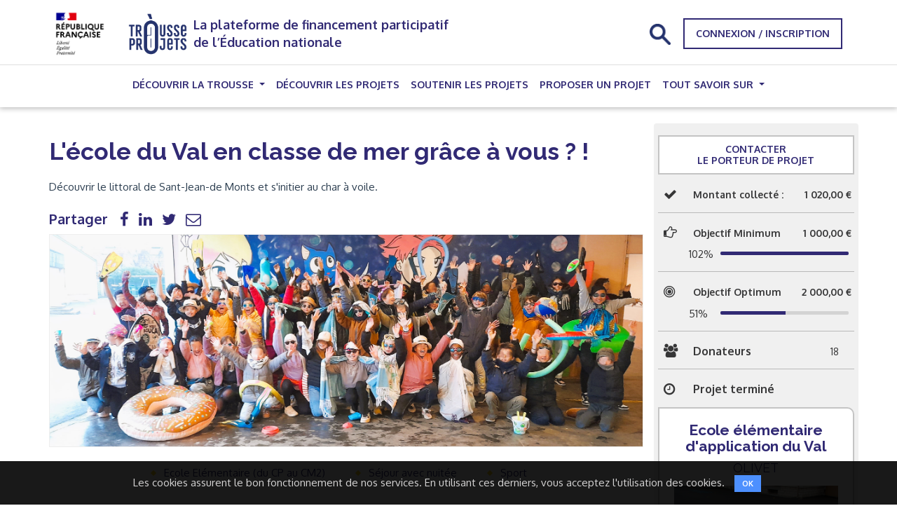

--- FILE ---
content_type: text/html; charset=utf-8
request_url: https://trousseaprojets.fr/projet/9263-l-ecole-du-val-en-classe-de-mer-grace-a-vous
body_size: 39784
content:
<!DOCTYPE html>
<html lang="fr">
  <head>
    <title>L'école du Val en classe de mer grâce à vous ? ! - Trousse à Projets — La plateforme solidaire de financement participatif des projets des enseignants et de leurs élèves</title>
<meta charset="UTF-8"></meta>
<meta name="viewport" content="width=device-width, initial-scale=1"></meta>
<meta name="description" content="Notre projet pédagogique est une classe de découverte du 3 juin au 8 juin 2024 à Saint Jean De Monts
Les élèves découvriront le littoral et  pourront s'initier au char à voile. 

Deux enseignantes de l'école souhaitent faire vivre cette belle expérience à tous les CM2 de l'école : 55 élèves."></meta>
<meta property="og:title" content=""></meta>
<meta property="og:site_name" content=""></meta>
<meta property="og:description" content="Notre projet pédagogique est une classe de découverte du 3 juin au 8 juin 2024 à Saint Jean De Monts
Les élèves découvriront le littoral et  pourront s'initier au char à voile. 

Deux enseignantes de l'école souhaitent faire vivre cette belle expérience à tous les CM2 de l'école : 55 élèves."></meta>
<meta property="og:locale" content="fr_FR"></meta>
<meta property="og:type" content="website"></meta>
<meta property="og:image" content="https://cellar-c2.services.clever-cloud.com/trousse-a-projets-production/uploads/39b3574d-42cc-442a-a925-051482b23394.jpg"></meta>
<meta property="og:image:url" content="https://cellar-c2.services.clever-cloud.com/trousse-a-projets-production/uploads/39b3574d-42cc-442a-a925-051482b23394.jpg"></meta>
<meta property="og:image:secure_url" content="https://cellar-c2.services.clever-cloud.com/trousse-a-projets-production/uploads/39b3574d-42cc-442a-a925-051482b23394.jpg"></meta>
<meta property="twitter:site" content="https://trousseaprojets.fr/"></meta>
<meta property="twitter:title" content="L'école du Val en classe de mer grâce à vous ? ! - Trousse à Projets — La plateforme solidaire de financement participatif des projets des enseignants et de leurs élèves"></meta>
<meta property="twitter:description" content="Notre projet pédagogique est une classe de découverte du 3 juin au 8 juin 2024 à Saint Jean De Monts
Les élèves découvriront le littoral et  pourront s'initier au char à voile. 

Deux enseignantes de l'école souhaitent faire vivre cette belle expérience à tous les CM2 de l'école : 55 élèves."></meta>
<meta property="twitter:creator" content=""></meta>
<meta property="twitter:image" content="https://cellar-c2.services.clever-cloud.com/trousse-a-projets-production/uploads/39b3574d-42cc-442a-a925-051482b23394.jpg"></meta>
<meta itemprop="name" content="L'école du Val en classe de mer grâce à vous ? ! - Trousse à Projets — La plateforme solidaire de financement participatif des projets des enseignants et de leurs élèves"></meta>
<meta itemprop="description" content="Notre projet pédagogique est une classe de découverte du 3 juin au 8 juin 2024 à Saint Jean De Monts
Les élèves découvriront le littoral et  pourront s'initier au char à voile. 

Deux enseignantes de l'école souhaitent faire vivre cette belle expérience à tous les CM2 de l'école : 55 élèves."></meta>
<meta itemprop="image" content="https://cellar-c2.services.clever-cloud.com/trousse-a-projets-production/uploads/39b3574d-42cc-442a-a925-051482b23394.jpg"></meta>
<meta name="robots" content="index, follow"></meta>

    <meta name="csrf-param" content="authenticity_token" />
<meta name="csrf-token" content="x-L8IihRNp2Fi_VDhy1eg8JdJXa1ZUN_-lsG3rMRu7rsOm4ZiZXfe37Qe5_XjQqeqsoUzw9JZI0nxbVha8bzCQ" />
      <link rel="stylesheet" href="https://cellar-c2.services.clever-cloud.com/trousse-a-projets-production-assets/assets/redactor-x-1-4-6/redactorx.min-932d7a506bdb5b1d1c2919e8278552e6d4884f5712805025eeea650d4c07b48b.css" />

    <link rel="stylesheet" href="https://cellar-c2.services.clever-cloud.com/trousse-a-projets-production-assets/assets/application-541e6d61c4da4e016d9bc389b342fe308d8ac0ee4e90302b9692711f9c4f13de.css" media="all" />
    <link rel="stylesheet" href="https://bootswatch.com/3/flatly/bootstrap.min.css" media="all" />
    <link rel="stylesheet" href="https://fonts.googleapis.com/css?family=Montserrat|Oxygen:300,400,700|Raleway:300,400,700" />
    <link rel="stylesheet" href="https://cdnjs.cloudflare.com/ajax/libs/font-awesome/4.6.3/css/font-awesome.min.css" media="all" />

    <link rel="icon" href="https://cellar-c2.services.clever-cloud.com/trousse-a-projets-production-assets/assets/favicon-12b55b0239e5e124798a175645c2aea510a4b2648e098040efd02458269b7e17.png" type="image/png">
    <link rel="icon" sizes="16x16" href="https://cellar-c2.services.clever-cloud.com/trousse-a-projets-production-assets/assets/favicon_tap_16-979bf81fa941a3298f9491d5c097a30ad8b08ffdacbfe3a78382844758fea009.png" type="image/png">
    <link rel="icon" sizes="32x32" href="https://cellar-c2.services.clever-cloud.com/trousse-a-projets-production-assets/assets/favicon_tap_32-31f80e51ee01c003981d61579707291da5dfbc329f5f1ec7194e2a0fe5f12302.png" type="image/png">
    <link rel="icon" sizes="64x64" href="https://cellar-c2.services.clever-cloud.com/trousse-a-projets-production-assets/assets/favicon_tap_64-668cf1344ba1711231d89955e5f40e1ece345407f38636fda7ac6bf03be6512b.png" type="image/png">
    <link rel="icon" sizes="96x96" href="https://cellar-c2.services.clever-cloud.com/trousse-a-projets-production-assets/assets/favicon_tap_96-d43b45f7116ed64840976a8d77002df7bdd5cb0cba773bd755d190dacb1480d9.png" type="image/png">
  </head>

  <body>
    <div id="wrapper">

      <div class="container">
  <nav class="custom-navbar d-block custom-navbar-expand-lg custom-navbar-light custom-fixed-top">
    <div class="custom-container">
      <div class="d-flex align-items-center gap-4">
        <div class="block-branding">
          <a class="custom-navbar-brand" href="/">
            <img class="marianne_extended custom-img-fluid" height="80" width="88" alt="Logo République Française" src="https://cellar-c2.services.clever-cloud.com/trousse-a-projets-production-assets/assets/marianne_tap_etendu-ef055a7a115cdea74c106ef68d92d44f92f11b60aaf990a99c688de24669e061.png" />
            <img class="marianne_reduced custom-img-fluid" height="70" width="40" alt="Logo République Française" style="display: none;" src="https://cellar-c2.services.clever-cloud.com/trousse-a-projets-production-assets/assets/marianne_tap-35206f4c37a01a01aeaf73a729885d91d85d514077a7d0c7f9e36323776f7e68.png" />
          </a>
          <a href="/" class="custom-navbar-brand">
            <img class="custom-img-fluid" height="80" width="101.5" alt="Logo La trousse à projets" src="https://cellar-c2.services.clever-cloud.com/trousse-a-projets-production-assets/assets/logo_trousse-a-projets_violet_RVB-f25ad11cd20b9adc764abda455cf4d1d8dfb6f002ed5a4b3b679551aa8bc653f.png" />
          </a>
        </div>
        <p class="block-title" id="toggleNavbarTitle">
          La plateforme de financement participatif de l’Éducation nationale
        </p>
      </div>
      <button
        class="custom-navbar-toggler"
        type="button"
        data-toggle="collapse"
        data-target="#navbarSupportedContent"
        aria-controls="navbarSupportedContent"
        aria-expanded="false"
        aria-label="Toggle navigation"
      >
        <span class="custom-navbar-toggler-icon"></span>
      </button>
      <div class="collapse custom-navbar-collapse custom-navbar-nav-scroll" id="navbarSupportedContent">
        <ul class="custom-navbar-nav d-lg-none">
          <li class="custom-nav-item dropdown">
            <a
              class="dropdown-toggle active"
              aria-current="page"
              href="#"
              id="navbarDropdown"
              role="button"
              data-toggle="dropdown"
              aria-expanded="false"
            >
              Découvrir la trousse
            </a>
            <ul class="dropdown-menu" aria-labelledby="navbarDropdown">
              <li class="custom-nav-item">
                <a href="https://trousseaprojets.fr/website/pages/2-decouvrir-la-trousse-a-projets">Découvrir la Trousse à projets</a>
              </li>
              <li class="custom-nav-item">
                <a href="/website/ressources">Ressources</a>
              </li>
            </ul>
          </li>
          <li class="custom-nav-item">
            <a href="/projet">Découvrir les projets</a><span class="sr-only">(current)</span>
          </li>
          <li class="custom-nav-item">
            <a href="https://trousseaprojets.fr/website/pages/4-agissez-au-coeur-de-l-ecole">Soutenir les projets</a>
          </li>
          <li class="custom-nav-item">
            <a href="https://trousseaprojets.fr/website/pages/3-proposer-un-projet">Proposer un projet</a>
          </li>
            <li class="custom-nav-item dropdown">
              <a
                class="dropdown-toggle active"
                aria-current="page"
                href="#"
                id="learnAllAboutMobileDropdown"
                role="button"
                data-toggle="dropdown"
                aria-expanded="false"
              >
                Tout savoir sur
              </a>
              <ul class="dropdown-menu" aria-labelledby="learnAllAboutMobileDropdown">
                  <li class="custom-nav-item">
                    <a href="/website/learn_all_abouts/3-le-deroule-d-une-collecte">Le déroulé d&#39;une collecte</a>
                  </li>
                  <li class="custom-nav-item">
                    <a href="/website/learn_all_abouts/4-l-animation-d-une-collecte">L&#39;animation d&#39;une collecte</a>
                  </li>
                  <li class="custom-nav-item">
                    <a href="/website/learn_all_abouts/2-la-realisation-d-un-don">La réalisation d&#39;un don</a>
                  </li>
                  <li class="custom-nav-item">
                    <a href="/website/learn_all_abouts/5-la-reception-des-fonds">La réception des fonds</a>
                  </li>
                  <li class="custom-nav-item">
                    <a href="/website/learn_all_abouts/6-aires-educatives-office-francais-de-la-biodiversite">Aires Educatives | Office français de la biodiversité</a>
                  </li>
              </ul>
            </li>
        </ul>

        <form class="simple_form searchbox" id="new_q" action="/projet" accept-charset="UTF-8" method="get">
          <div class="string required q_name_or_school_name_or_school_city_name_or_category_name_or_dispositifs_name_or_level_name_cont"><div><div><input class="string required searchbox-input" required="required" aria-required="true" placeholder="Etablissement scolaire, niveau, ville, dispositif, nom du projet..." type="text" name="q[name_or_school_name_or_school_city_name_or_category_name_or_dispositifs_name_or_level_name_cont]" id="q_name_or_school_name_or_school_city_name_or_category_name_or_dispositifs_name_or_level_name_cont" /></div></div></div>
          <input type="submit" class="searchbox-submit" value="">
          <span class="searchbox-icon">
            <img class="search custom-img-fluid" alt="Icône permettant d&#39;ouvrir la barre de recherche" width="30" height="30" src="https://cellar-c2.services.clever-cloud.com/trousse-a-projets-production-assets/assets/search-effb04a365b4f062f2b9635f13b0b75b8bfb3a4d07d40f31e785d2c5a336d1f1.png" />
          </span>
</form>
        <div class="connexion-buttons">
            <a class="btn btnA2" href="/donateur/sign_in">Connexion / Inscription</a>
        </div>
      </div>
    </div>
    <hr class="my-0">
    <div class="container d-none d-lg-flex">
      <ul class="custom-navbar-nav mx-auto">
        <li class="custom-nav-item dropdown">
          <a
            class="dropdown-toggle active"
            aria-current="page"
            href="#"
            id="navbarDropdown"
            role="button"
            data-toggle="dropdown"
            aria-expanded="false"
          >
            Découvrir la trousse
          </a>
          <ul class="dropdown-menu" aria-labelledby="navbarDropdown">
            <li class="custom-nav-item">
              <a href="https://trousseaprojets.fr/website/pages/2-decouvrir-la-trousse-a-projets">Découvrir la Trousse à projets</a>
            </li>
            <li class="custom-nav-item">
              <a href="/website/ressources">Ressources</a>
            </li>
          </ul>
        </li>
        <li class="custom-nav-item">
          <a href="/projet">Découvrir les projets</a><span class="sr-only">(current)</span>
        </li>
        <li class="custom-nav-item">
          <a href="https://trousseaprojets.fr/website/pages/4-agissez-au-coeur-de-l-ecole">Soutenir les projets</a>
        </li>
        <li class="custom-nav-item">
          <a href="https://trousseaprojets.fr/website/pages/3-proposer-un-projet">Proposer un projet</a>
        </li>
          <li class="custom-nav-item dropdown">
            <a
              class="dropdown-toggle active"
              aria-current="page"
              href="#"
              id="learnAllAboutDropdown"
              role="button"
              data-toggle="dropdown"
              aria-expanded="false"
            >
              Tout savoir sur
            </a>
            <ul class="dropdown-menu" aria-labelledby="learnAllAboutDropdown">
                <li class="custom-nav-item">
                  <a href="/website/learn_all_abouts/3-le-deroule-d-une-collecte">Le déroulé d&#39;une collecte</a>
                </li>
                <li class="custom-nav-item">
                  <a href="/website/learn_all_abouts/4-l-animation-d-une-collecte">L&#39;animation d&#39;une collecte</a>
                </li>
                <li class="custom-nav-item">
                  <a href="/website/learn_all_abouts/2-la-realisation-d-un-don">La réalisation d&#39;un don</a>
                </li>
                <li class="custom-nav-item">
                  <a href="/website/learn_all_abouts/5-la-reception-des-fonds">La réception des fonds</a>
                </li>
                <li class="custom-nav-item">
                  <a href="/website/learn_all_abouts/6-aires-educatives-office-francais-de-la-biodiversite">Aires Educatives | Office français de la biodiversité</a>
                </li>
            </ul>
          </li>
      </ul>
    </div>
  </nav>
</div>


      
      <div class="container content-sm content single-page-project main-p-t mt-4">
  <div class="row">
    <div class="col-md-8 col-lg-9">
      <div class="headline-project">
        <h1 class="wow fadeIn project-title" data-wow-delay="0s" style="border-bottom: 0; padding-bottom: 0; margin-top: 40px">
          L&#39;école du Val en classe de mer grâce à vous ? !</h1>
        <br>
        <div>
          <p> Découvrir le littoral de Sant-Jean-de Monts et s&#39;initier au char à voile. </p>
        </div>

        <!-- start social icons -->
        <div class="social-block">
          <span class="label">Partager</span>
          <span class="social-block-icons">
            <a target="_blank" href="http://www.facebook.com/share.php?u=https://trousseaprojets.fr/projet/9263-l-ecole-du-val-en-classe-de-mer-grace-a-vous&amp;title=L&#39;école du Val en classe de mer grâce à vous ? !">
                  <i class="fa fa-facebook-f"></i></a>
</a>              <a target="_blank" href="https://www.linkedin.com/sharing/share-offsite/?url=https://trousseaprojets.fr/projet/9263-l-ecole-du-val-en-classe-de-mer-grace-a-vous">
                  <i class="fa fa-linkedin"></i></a>
</a>              <a target="_blank" href="https://twitter.com/intent/tweet?hashtags=TrousseAProjets&amp;text=L&#39;école du Val en classe de mer grâce à vous ? !&amp;url=https://trousseaprojets.fr/projet/9263-l-ecole-du-val-en-classe-de-mer-grace-a-vous">
                  <i class="fa fa-twitter"></i></a>
</a>            <a href="mailto:?subject=Découvrir le projet &#39;L&#39;école du Val en classe de mer grâce à vous ? !&#39;&amp;body=L&#39;école du Val en classe de mer grâce à vous ? ! — https://trousseaprojets.fr/projet/9263-l-ecole-du-val-en-classe-de-mer-grace-a-vous">
                  <i class="fa fa-envelope-o"></i></a>
</a>            </span>
        </div>
        <!-- end social icons -->

      </div>

      <div class="frame-main-img">
          <a name="pic1"></a>
          <img width="100%" class="project-img" aria-hidden="true" src="https://cellar-c2.services.clever-cloud.com/trousse-a-projets-production/uploads/39b3574d-42cc-442a-a925-051482b23394.jpg" />
      </div>

      <div class=" elements text-center">
        <ul>
           <li>
             <a href="/projet?q%5Blevel_id_eq%5D=2&amp;q%5Bname_or_school_name_or_school_city_name_or_category_name_or_dispositifs_name_or_level_name_cont%5D=Ecole+El%C3%A9mentaire+%28du+CP+au+CM2%29">Ecole Elémentaire (du CP au CM2)</a>
            </li>
              <li>
                <a href="/projet?q%5Bdispositifs_id_eq%5D=2&amp;q%5Bname_or_school_name_or_school_city_name_or_category_name_or_dispositifs_name_or_level_name_cont%5D=S%C3%A9jour+avec+nuit%C3%A9e">Séjour avec nuitée</a>
              </li>

            <li>
              <a href="/projet?q%5Bcategory_id_eq%5D=13&amp;q%5Bname_or_school_name_or_school_city_name_or_category_name_or_dispositifs_name_or_level_name_cont%5D=Sport">Sport</a>
            </li>
        </ul>
      </div>
      <!-- end test elements -->

      <div class="panel">
        <!-- Nav tabs -->
        <ul class="nav nav-tabs nav-justified wow slideInUp" data-wow-delay="0.2s" role="tablist">
          <li class="active" role="presentation">
            <a aria-controls="descrip" data-toggle="tab" href="#descrip" role="tab">Description</a>
          </li>
          <li role="presentation">
            <a aria-controls="actu" data-toggle="tab" href="#actu" role="tab">
              Actualités 
            </a>
          </li>
          <li role="presentation">
            <a aria-controls="comments" data-toggle="tab" href="#comments" role="tab">
              Commentaires (7)
            </a>
          </li>
        </ul>
        <!-- start Tab panel-->
        <div class="tab-content">
          <div class="tab-pane active" id="descrip" role="tabpanel">
    <h2 class="text-primary h2 fw-bold mb-3">
      Qui sommes-nous ?
    </h2>
    <div class="mb-3"><p>55 élèves de CM2 de l'école d'application du Val à Olivet ( 45160)&nbsp;&nbsp;, curieux et motivés, se préparent au départ !&nbsp;</p></div>

    <h2 class="text-primary h2 fw-bold mb-3">Le projet pédagogique</h2>
    <div class="mb-3"><p>Notre projet pédagogique est une classe de découverte du 3 juin au 8 juin 2024 à Saint Jean De Monts<br>Les élèves découvriront le littoral et pourront s'initier au char à voile.<u></u></p>
<p>Programme du séjour :</p>
<ul><li>3/06 : Départ ( Repérer l’itinéraire)</li><li>4/06 : Pêche à pied et jeu de piste dans la pinède (Acquérir une culture scientifique : Mettre en relation les observations, faire émerger une classification animale et végétale / S'orienter, se déplacer. Situer les lieux à visiter sur une carte. Préparer un itinéraire)</li><li>5/06&nbsp; : Observation des dunes et visite des marais salants ( Prendre conscience des marées et des modifications du paysage en fonction des marées. Comprendre ce qu'est un marais salant)</li><li>6/06 : Char à voile et bataille contre la mer ( Se déplacer en sécurité d'un point à un autre sur un milieu varié et variable en pilotant un engin qui utilise la force vélique comme moyen de propulsion)</li><li>7/06 : Construction d'un char à voile et char à voile</li><li>8/06 : Départ</li></ul></div>


    <h2 class="text-primary h2 fw-bold mb-3">Pourquoi avons-nous besoin de vous ?</h2>
    <div>
      <ul><li>Coût du séjour par élève&nbsp; :&nbsp;&nbsp;&nbsp;&nbsp; 469&nbsp; €</li><li>Montant des aides et actions de financement : 109€</li><li>Participation restante à la charge de la famille : 360€</li></ul>
        <b>
          L'objectif minimum de 1000 € nous permettra
        </b>
        de réduire de 20€ la participation des familles
    </div>
      <div class="mb-3">
        <b>
          L'objectif optimum de 2000 € nous permettra
        </b>
        de réduire de 40€ la participation des familles
      </div>

    <h2 class="text-primary h2 fw-bold mb-3">En conclusion</h2>
    <p>Aider nous à financer cette belle expérience ! Il n'y a pas de petits dons.&nbsp;</p>
<p>Nous, les élèves et les enseignantes, menons déjà plusieurs actions : votre participation sera une aide merveilleuse !&nbsp;</p>
<p>Pour les particuliers, bénéficiez d'une déduction d'impôt de 66% du montant de votre don, dans la limite de 20% de l'impôt sur le revenu.</p>
<p>Pour les entreprises bénéficiez d’une déduction d’impôt sur les sociétés de 60% du montant de votre don, dans la limite de 0,5% du chiffre d’affaires HT de votre entreprise.</p>
  <div class="clearfix"></div>


  <div class="row disclaimer-row">
    <p class="disclaimer">
      La présentation et le contenu de cette page ont été élaborés par et sous la responsabilité du porteur de
      projet et de ses élèves. Un texte de présentation, s'il est original, est protégé par le droit d'auteur
    </p>
  </div>

  <p class="disclaimer">
    Selon la réglementation en vigueur, les dons effectués au bénéfice d’un projet ouvrent droit à la réduction d’impôt sous certaines conditions, à hauteur de : - 60 % du don effectué et de 0,5 % du chiffre d’affaires annuel pour les entreprises - 66 % du don effectué, dans la limite de 20 % du revenu imposable annuel pour les particuliers éligibles.
  </p>

  <p class="disclaimer">
    Si vous appartenez au même foyer fiscal qu’un élève bénéficiaire d’un projet de sortie avec nuitée, votre don n’ouvre droit à la défiscalisation que s’il s’ajoute à la contribution que vous avez payée par ailleurs pour la participation de votre enfant au projet.
  </p>
</div>

          <div class="tab-pane" id="actu" role="tabpanel">
            <div>
            </div>
          </div>
          <div class="tab-pane" id="comments" role="tabpanel">
            <div class="row comments">
                <div class="row comment-wrap">
                  <div class="alert-mess">
                    <a href=""></a>
                    <a rel="nofollow" data-method="patch" href="/projet/9263-l-ecole-du-val-en-classe-de-mer-grace-a-vous/comments/24491/alert">
                      <i class="fa fa-flag"></i>
                      Signaler comme inapproprié
</a>                  </div>
                  <div class="photo">
                    <div class="avatar">
                      <img aria-hidden="true" src="https://cellar-c2.services.clever-cloud.com/trousse-a-projets-production-assets/assets/drops_mini-7f278e26aabc1a51388cfb32d2cbebfe5885fd0eb4d4fd08dd3f80d96c95a29a.png" width="70" height="70" />
                    </div>
                  </div>
                  <div class="comment-block posr">
                    <div class="comment-date">01 juin 20h08</div>
                    <div class="comment-name">Mathieu.L</div>
                    Bon voyage !
                  </div>
                </div>
                <div class="row comment-wrap">
                  <div class="alert-mess">
                    <a href=""></a>
                    <a rel="nofollow" data-method="patch" href="/projet/9263-l-ecole-du-val-en-classe-de-mer-grace-a-vous/comments/24123/alert">
                      <i class="fa fa-flag"></i>
                      Signaler comme inapproprié
</a>                  </div>
                  <div class="photo">
                    <div class="avatar">
                      <img aria-hidden="true" src="https://cellar-c2.services.clever-cloud.com/trousse-a-projets-production-assets/assets/drops_mini-7f278e26aabc1a51388cfb32d2cbebfe5885fd0eb4d4fd08dd3f80d96c95a29a.png" width="70" height="70" />
                    </div>
                  </div>
                  <div class="comment-block posr">
                    <div class="comment-date">21 mai 11h57</div>
                    <div class="comment-name">Marie-Laure .N</div>
                    On espère que ce joli projet laissera de beaux souvenirs à tous les enfants 
                  </div>
                </div>
                <div class="row comment-wrap">
                  <div class="alert-mess">
                    <a href=""></a>
                    <a rel="nofollow" data-method="patch" href="/projet/9263-l-ecole-du-val-en-classe-de-mer-grace-a-vous/comments/24101/alert">
                      <i class="fa fa-flag"></i>
                      Signaler comme inapproprié
</a>                  </div>
                  <div class="photo">
                    <div class="avatar">
                      <img aria-hidden="true" src="https://cellar-c2.services.clever-cloud.com/trousse-a-projets-production-assets/assets/drops_mini-7f278e26aabc1a51388cfb32d2cbebfe5885fd0eb4d4fd08dd3f80d96c95a29a.png" width="70" height="70" />
                    </div>
                  </div>
                  <div class="comment-block posr">
                    <div class="comment-date">20 mai 15h58</div>
                    <div class="comment-name">Aurelie.P</div>
                    Je souhaite de tout cœur que ce projet se réalise.  Tout le monde devrait pouvoir aller à la mer.  
                  </div>
                </div>
                <div class="row comment-wrap">
                  <div class="alert-mess">
                    <a href=""></a>
                    <a rel="nofollow" data-method="patch" href="/projet/9263-l-ecole-du-val-en-classe-de-mer-grace-a-vous/comments/24087/alert">
                      <i class="fa fa-flag"></i>
                      Signaler comme inapproprié
</a>                  </div>
                  <div class="photo">
                    <div class="avatar">
                      <img aria-hidden="true" src="https://cellar-c2.services.clever-cloud.com/trousse-a-projets-production-assets/assets/drops_mini-7f278e26aabc1a51388cfb32d2cbebfe5885fd0eb4d4fd08dd3f80d96c95a29a.png" width="70" height="70" />
                    </div>
                  </div>
                  <div class="comment-block posr">
                    <div class="comment-date">19 mai 21h08</div>
                    <div class="comment-name">Garcia.N</div>
                    J'espère que vous réussirai à  récolter les 1000 voire 2000 euros
                  </div>
                </div>
                <div class="row comment-wrap">
                  <div class="alert-mess">
                    <a href=""></a>
                    <a rel="nofollow" data-method="patch" href="/projet/9263-l-ecole-du-val-en-classe-de-mer-grace-a-vous/comments/24074/alert">
                      <i class="fa fa-flag"></i>
                      Signaler comme inapproprié
</a>                  </div>
                  <div class="photo">
                    <div class="avatar">
                      <img aria-hidden="true" src="https://cellar-c2.services.clever-cloud.com/trousse-a-projets-production-assets/assets/drops_mini-7f278e26aabc1a51388cfb32d2cbebfe5885fd0eb4d4fd08dd3f80d96c95a29a.png" width="70" height="70" />
                    </div>
                  </div>
                  <div class="comment-block posr">
                    <div class="comment-date">19 mai 11h22</div>
                    <div class="comment-name">Elvire.B</div>
                    Je vous souhaite un très beau voyage les enfants. 
                  </div>
                </div>
                <div class="row comment-wrap">
                  <div class="alert-mess">
                    <a href=""></a>
                    <a rel="nofollow" data-method="patch" href="/projet/9263-l-ecole-du-val-en-classe-de-mer-grace-a-vous/comments/24013/alert">
                      <i class="fa fa-flag"></i>
                      Signaler comme inapproprié
</a>                  </div>
                  <div class="photo">
                    <div class="avatar">
                      <img aria-hidden="true" src="https://cellar-c2.services.clever-cloud.com/trousse-a-projets-production-assets/assets/drops_mini-7f278e26aabc1a51388cfb32d2cbebfe5885fd0eb4d4fd08dd3f80d96c95a29a.png" width="70" height="70" />
                    </div>
                  </div>
                  <div class="comment-block posr">
                    <div class="comment-date">16 mai 19h52</div>
                    <div class="comment-name">Carole .N</div>
                    Belle classe de découverte à tous 
                  </div>
                </div>
                <div class="row comment-wrap">
                  <div class="alert-mess">
                    <a href=""></a>
                    <a rel="nofollow" data-method="patch" href="/projet/9263-l-ecole-du-val-en-classe-de-mer-grace-a-vous/comments/24011/alert">
                      <i class="fa fa-flag"></i>
                      Signaler comme inapproprié
</a>                  </div>
                  <div class="photo">
                    <div class="avatar">
                      <img aria-hidden="true" src="https://cellar-c2.services.clever-cloud.com/trousse-a-projets-production-assets/assets/drops_mini-7f278e26aabc1a51388cfb32d2cbebfe5885fd0eb4d4fd08dd3f80d96c95a29a.png" width="70" height="70" />
                    </div>
                  </div>
                  <div class="comment-block posr">
                    <div class="comment-date">16 mai 19h44</div>
                    <div class="comment-name">Noémie.L</div>
                    C'est parti! 
                  </div>
                </div>
            </div>
          </div>
        </div>
      </div>
      <!-- end / panel tabs -->
    </div>

    <div class="col-md-4 col-lg-3 side-col">
      <div class="well row details-project wow slideInRight">

        <div class="arrow text-center btnC2">
          Contacter
          <div>Le porteur de projet</div>
        </div>

          <div class="not-logged response">
            <p class="text-center">Vous devez être connecté pour contacter le porteur de projet</p>
            <a class="btn btn-info" href="/donateur/sign_in">Me connecter</a>
            <br>
          </div>

        <ul>
          <li>
            <i class="fa fa-check"></i>
            <span class="label span-container">
              <p class="container-title-amount">
                <strong class="title-amount">Montant collecté : </strong>
              </p>
              <p class="amount-number">
                1 020,00 €
              </p>
            </span>
          </li>

          <li>
            <i class="fa fa-hand-o-right"></i>
            <span class="label span-container">
                <p class="container-title-amount"><strong class="title-amount">Objectif Minimum</strong></p>
                <p class="amount-number">1 000,00 €</p>
            </span>

            <div class="container-progress-bar" style="margin-top: 10px;">
                <span>
                  102%
                </span>
                <div class="progress progress-bar-project">
                  <div class="progress-bar progress-bar-success"
                      style="width: 102%">
                  </div>
                </div>
            </div>
          </li>

          <li>
            <i class="fa fa-bullseye"></i>
            <span class="label span-container">
                <p class="container-title-amount"><strong class="title-amount">Objectif Optimum</strong></p>
                <p class="amount-number">2 000,00 €</p>
            </span>

            <div class="container-progress-bar" style="margin-top: 10px;">
                <span>51%</span>
                <div class="progress progress-bar-project">
                  <div class="progress-bar progress-bar-success" style="width: 51%">
                  </div>
                </div>
            </div>
          </li>

          <li>
            <i class="fa fa-users"></i>
            <span class="span-container">
              <span class="label d-inline-block">Donateurs</span>
              <span class="amount-number">18</span>
            </span>
          </li>

          <li>
            <i class="fa fa-clock-o"></i>
            <span class="label span-container">Projet terminé</span>
          </li>
        </ul>

        <div class="school-side-card btnC2">
          <h3 class="text-center">
            <a class="text-primary" href="/projet?q%5Bname_or_school_name_or_school_city_name_or_category_name_or_dispositifs_name_or_level_name_cont%5D=Ecole+%C3%A9l%C3%A9mentaire+d%27application+du+Val&amp;q%5Bschool_id_eq%5D=89388">Ecole élémentaire d&#39;application du Val</a>
            <div class="school-city">OLIVET</div>
          </h3>
          <div class="frame-school-card">
              <img width="250" aria-hidden="true" src="https://cellar-c2.services.clever-cloud.com/trousse-a-projets-production-assets/assets/ecole-eb03ddf4125df48dadbbbc80944e4bfe391a3ffd85c312595a7ea7e158f15e73.png" />
          </div>

            <br>
        </div>

      </div><!-- end details-project -->

        <h3 class="text-center">Contreparties disponibles</h3>
      <div class="row block-rewards">
          <div class="well wow slideInUp" data-wow-delay="0.1s">
            <h4 class="text-center">Mail  écrit par les élèves eux-mêmes</h4>

            <p>Un mail de remerciement écrit par les élèves</p>
            <p>
              <strong><i class="fa fa-thumb-tack"></i>Pour 5,00 € ou plus</strong>

                <br><strong><i class="fa fa-gift"></i>Disponible: Illimité</strong></p>

              </div>
          <div class="well wow slideInUp" data-wow-delay="0.1s">
            <h4 class="text-center">Carte postale manuscrite</h4>

            <p>Envoyée de Saint Jean de Monts</p>
            <p>
              <strong><i class="fa fa-thumb-tack"></i>Pour 20,00 € ou plus</strong>

                <br><strong><i class="fa fa-gift"></i>Disponible: Illimité</strong></p>

              </div>
          <div class="well wow slideInUp" data-wow-delay="0.1s">
            <h4 class="text-center"> Invitation à l&#39;exposition</h4>

            <p>Exposition des travaux des élèves au mois de juin</p>
            <p>
              <strong><i class="fa fa-thumb-tack"></i>Pour 50,00 € ou plus</strong>

                <br><strong><i class="fa fa-gift"></i>Disponible: Illimité</strong></p>

              </div>
          <div class="well wow slideInUp" data-wow-delay="0.1s">
            <h4 class="text-center">Partenaire mécène </h4>

            <p>Un mail  écrit par les élèves + une carte postale + une invitation à l&#39;exposition</p>
            <p>
              <strong><i class="fa fa-thumb-tack"></i>Pour 100,00 € ou plus</strong>

                <br><strong><i class="fa fa-gift"></i>Disponible: Illimité</strong></p>

              </div>
      </div>
    </div>
  </div>
</div>


<div class="modal fade" id="fiscalReceiptAnswerModal" tabindex="-1" aria-labelledby="fiscalReceiptAnswerModalLabel" aria-hidden="true">
  <div class="modal-dialog custom-modal-dialog-center">
    <div class="modal-content">
      <div class="modal-body text-center">
        <div class="fw-bold text-primary h4">
            La structure réceptrice des fonds ne peut pas émettre de reçus fiscaux.<br><br>Souhaitez-vous poursuivre votre don ?
        </div>
      </div>
      <div class="modal-footer">
        <div class="col-md-12 text-center">
          <a class="btn btn-success" rel="nofollow" data-method="put" href="/projet/9263-l-ecole-du-val-en-classe-de-mer-grace-a-vous/pre_subscriptions/steps/step_1">Oui</a>
          <button type="button" class="btn btn-secondary" data-dismiss="modal">Non</button>
        </div>
      </div>
    </div>
  </div>
</div>


    </div>

    <!--<footer style="margin-bottom: 20px;"></footer>-->

<footer id="footerHeight">
  <div class="container">
    <div class="row">
        <div class="col-sm-3 block-footer">
          <h4>À propos</h4>
          <ul>
              <li><a href="https://trousseaprojets.fr/website/pages/1-qui-sommes-nous">Qui sommes-nous ?</a></li>
              <li><a href="/website/partners">Fondateurs</a></li>
              <li><a href="/website/sponsors">Mécènes</a></li>
              <li><a href="https://trousseaprojets.fr/website/pages/29-partenaires">Partenaires</a></li>
              <li><a href="/projets/prioritaires">Courte Echelle</a></li>
          </ul>
        </div>
        <div class="col-sm-3 block-footer">
          <h4>Informations Générales</h4>
          <ul>
              <li><a href="https://trousseaprojets.fr/website/pages/5-conditions-generales-d-utilisation">Conditions générales d&#39;utilisation</a></li>
              <li><a href="https://trousseaprojets.fr/website/pages/6-mentions-legales">MENTIONS LÉGALES</a></li>
              <li><a href="https://trousseaprojets.fr/website/pages/7-politique-de-confidentialite">POLITIQUE DE CONFIDENTIALITÉ</a></li>
              <li><a href="https://trousseaprojets.fr/website/pages/21-declaration-d-accessibilite">Déclaration d&#39;accessibilité</a></li>
          </ul>
        </div>
        <div class="col-sm-3 block-footer">
          <h4>Autres</h4>
          <ul>
              <li><a href="/pre_subscriptions/not_targeted/steps/step_1">Don pour une École Solidaire et Innovante</a></li>
              <li><a href="/website/form/contacts">Aide et Contact</a></li>
              <li><a href="https://trousseaprojets.fr/website/pages/8-la-charte">LA CHARTE</a></li>
          </ul>
        </div>

      <div class="col-sm-3 block-footer social-media-block">
        <h4>Réseaux Sociaux</h4>
        <a target="blank" class="align-items-center" href="https://facebook.com/TrousseAProjets/">
          <div class="icon"><i class="fa fa-facebook-f"></i></div>
          FACEBOOK
</a>        <a target="blank" class="align-items-center" href="https://www.linkedin.com/company/trousseaprojets">
          <div class="icon"><i class="fa fa-linkedin"></i></div>
          LINKEDIN
</a>        <a target="blank" class="align-items-center" href="https://www.instagram.com/TrousseAProjets/">
          <div class="icon"><i class="fa fa-instagram"></i></div>
          INSTAGRAM
</a>        <a target="blank" class="align-items-center" href="https://twitter.com/trousseaprojets">
          <div class="icon"><i class="fa fa-twitter"></i></div>
          TWITTER
</a>      </div>
    </div>
  </div>
</footer>


<div class="footer2">
  <span>&copy; 2024 Copyright Trousse à Projets</span><span class="slatsh">|</span>
  <span>Powered by <a href="https://capsens.eu/" target='_blank'>Capsens</a></span><span class="slatsh">|</span>
</div>

        <div class="cookies-eu js-cookies-eu" >
      <span class="cookies-eu-content-holder">Les cookies assurent le bon fonctionnement de nos services. En utilisant ces derniers, vous acceptez l&#39;utilisation des cookies.</span>
      <span class="cookies-eu-button-holder">
      <button class="cookies-eu-ok js-cookies-eu-ok"> OK </button>
      </span>
    </div>


    <script src="https://cdnjs.cloudflare.com/ajax/libs/jquery/3.1.1/jquery.min.js"></script>
    <script src="https://cellar-c2.services.clever-cloud.com/trousse-a-projets-production-assets/assets/application-7c4bda28257ba3030317b316058c7015b898f8619b332ce2f618103816e43e9e.js"></script>

    
    


    
  </body>
</html>
